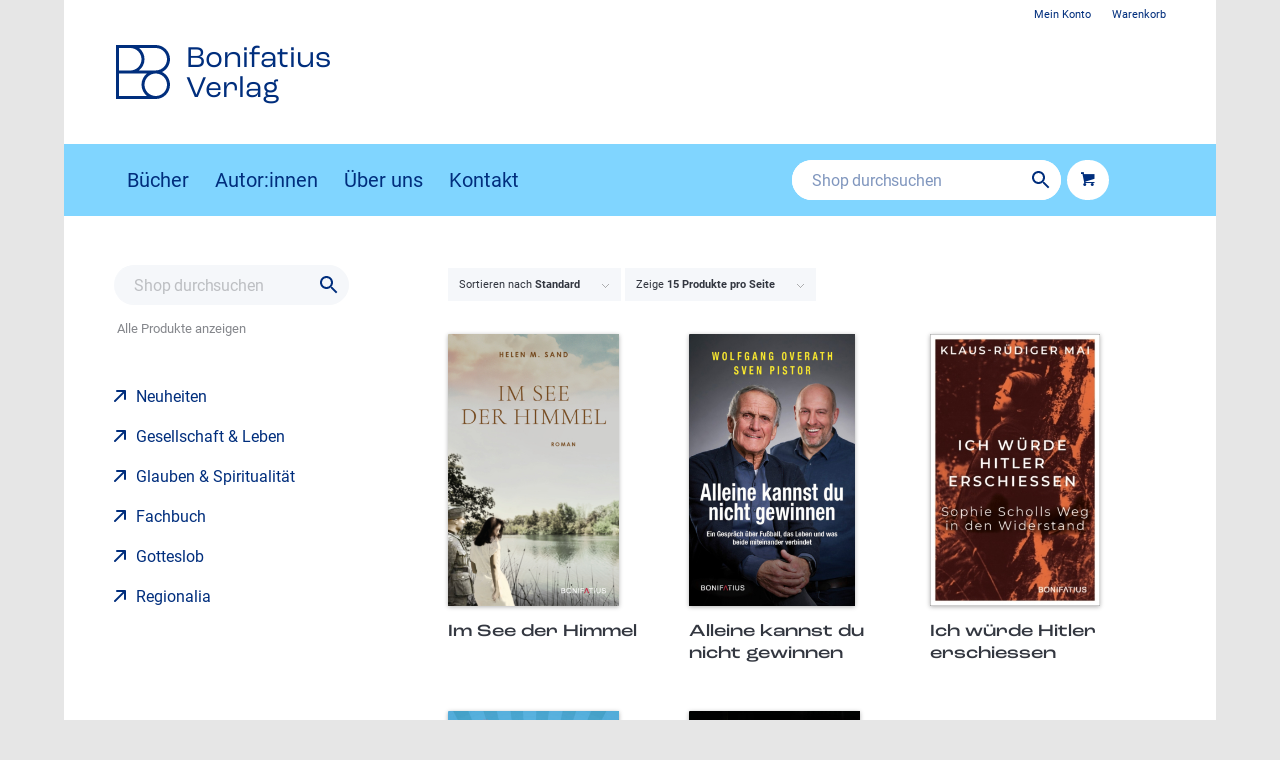

--- FILE ---
content_type: text/html; charset=UTF-8
request_url: https://www.bonifatius-verlag.de/attribut/lebensgeschichte/
body_size: 15884
content:
<!DOCTYPE html>
<html lang="de" itemscope itemtype="https://schema.org/WebSite" class="html_boxed responsive av-preloader-disabled  html_header_top html_logo_left html_main_nav_header html_menu_right html_custom html_header_sticky html_header_shrinking html_header_topbar_active html_mobile_menu_tablet html_header_searchicon html_content_align_center html_header_unstick_top html_header_stretch_disabled html_minimal_header html_av-submenu-hidden html_av-submenu-display-click html_av-overlay-full html_av-submenu-noclone html_entry_id_6475 html_cart_at_menu av-cookies-no-cookie-consent av-no-preview av-default-lightbox html_text_menu_active av-mobile-menu-switch-default">
<head>
<meta charset="UTF-8" />
<meta name="robots" content="noindex, follow" />


<!-- mobile setting -->
<meta name="viewport" content="width=device-width, initial-scale=1">

<!-- Scripts/CSS and wp_head hook -->
<title>Lebensgeschichte &#8211; Bonifatius Verlag</title>
<meta name='robots' content='max-image-preview:large' />
	<style>img:is([sizes="auto" i], [sizes^="auto," i]) { contain-intrinsic-size: 3000px 1500px }</style>
	
		<!-- Meta Tag Manager -->
		<meta name="referrer" content="no-referrer, same-origin" />
		<!-- / Meta Tag Manager -->
<link rel="alternate" type="application/rss+xml" title="Bonifatius Verlag &raquo; Feed" href="https://www.bonifatius-verlag.de/feed/" />
<link rel="alternate" type="application/rss+xml" title="Bonifatius Verlag &raquo; Kommentar-Feed" href="https://www.bonifatius-verlag.de/comments/feed/" />
<link rel="alternate" type="application/rss+xml" title="Bonifatius Verlag &raquo; Lebensgeschichte Schlagwort Feed" href="https://www.bonifatius-verlag.de/attribut/lebensgeschichte/feed/" />
<link rel='stylesheet' id='german-market-blocks-integrations-css' href='https://www.bonifatius-verlag.de/wp-content/plugins/woocommerce-german-market/german-market-blocks/build/integrations.css?ver=3.51.2' type='text/css' media='all' />
<link rel='stylesheet' id='german-market-checkout-block-checkboxes-css' href='https://www.bonifatius-verlag.de/wp-content/plugins/woocommerce-german-market/german-market-blocks/build/blocks/checkout-checkboxes/style-index.css?ver=3.51.2' type='text/css' media='all' />
<link rel='stylesheet' id='german-market-product-charging-device-css' href='https://www.bonifatius-verlag.de/wp-content/plugins/woocommerce-german-market/german-market-blocks/build/blocks/product-charging-device/style-index.css?ver=3.51.2' type='text/css' media='all' />
<link rel='stylesheet' id='wp-block-library-css' href='https://www.bonifatius-verlag.de/wp-includes/css/dist/block-library/style.min.css?ver=6.8.3' type='text/css' media='all' />
<link rel='stylesheet' id='enfold-custom-block-css-css' href='https://www.bonifatius-verlag.de/wp-content/themes/enfold/wp-blocks/src/textblock/style.css?ver=6.0.9' type='text/css' media='all' />
<style id='global-styles-inline-css' type='text/css'>
:root{--wp--preset--aspect-ratio--square: 1;--wp--preset--aspect-ratio--4-3: 4/3;--wp--preset--aspect-ratio--3-4: 3/4;--wp--preset--aspect-ratio--3-2: 3/2;--wp--preset--aspect-ratio--2-3: 2/3;--wp--preset--aspect-ratio--16-9: 16/9;--wp--preset--aspect-ratio--9-16: 9/16;--wp--preset--color--black: #000000;--wp--preset--color--cyan-bluish-gray: #abb8c3;--wp--preset--color--white: #ffffff;--wp--preset--color--pale-pink: #f78da7;--wp--preset--color--vivid-red: #cf2e2e;--wp--preset--color--luminous-vivid-orange: #ff6900;--wp--preset--color--luminous-vivid-amber: #fcb900;--wp--preset--color--light-green-cyan: #7bdcb5;--wp--preset--color--vivid-green-cyan: #00d084;--wp--preset--color--pale-cyan-blue: #8ed1fc;--wp--preset--color--vivid-cyan-blue: #0693e3;--wp--preset--color--vivid-purple: #9b51e0;--wp--preset--color--metallic-red: #b02b2c;--wp--preset--color--maximum-yellow-red: #edae44;--wp--preset--color--yellow-sun: #eeee22;--wp--preset--color--palm-leaf: #83a846;--wp--preset--color--aero: #7bb0e7;--wp--preset--color--old-lavender: #745f7e;--wp--preset--color--steel-teal: #5f8789;--wp--preset--color--raspberry-pink: #d65799;--wp--preset--color--medium-turquoise: #4ecac2;--wp--preset--gradient--vivid-cyan-blue-to-vivid-purple: linear-gradient(135deg,rgba(6,147,227,1) 0%,rgb(155,81,224) 100%);--wp--preset--gradient--light-green-cyan-to-vivid-green-cyan: linear-gradient(135deg,rgb(122,220,180) 0%,rgb(0,208,130) 100%);--wp--preset--gradient--luminous-vivid-amber-to-luminous-vivid-orange: linear-gradient(135deg,rgba(252,185,0,1) 0%,rgba(255,105,0,1) 100%);--wp--preset--gradient--luminous-vivid-orange-to-vivid-red: linear-gradient(135deg,rgba(255,105,0,1) 0%,rgb(207,46,46) 100%);--wp--preset--gradient--very-light-gray-to-cyan-bluish-gray: linear-gradient(135deg,rgb(238,238,238) 0%,rgb(169,184,195) 100%);--wp--preset--gradient--cool-to-warm-spectrum: linear-gradient(135deg,rgb(74,234,220) 0%,rgb(151,120,209) 20%,rgb(207,42,186) 40%,rgb(238,44,130) 60%,rgb(251,105,98) 80%,rgb(254,248,76) 100%);--wp--preset--gradient--blush-light-purple: linear-gradient(135deg,rgb(255,206,236) 0%,rgb(152,150,240) 100%);--wp--preset--gradient--blush-bordeaux: linear-gradient(135deg,rgb(254,205,165) 0%,rgb(254,45,45) 50%,rgb(107,0,62) 100%);--wp--preset--gradient--luminous-dusk: linear-gradient(135deg,rgb(255,203,112) 0%,rgb(199,81,192) 50%,rgb(65,88,208) 100%);--wp--preset--gradient--pale-ocean: linear-gradient(135deg,rgb(255,245,203) 0%,rgb(182,227,212) 50%,rgb(51,167,181) 100%);--wp--preset--gradient--electric-grass: linear-gradient(135deg,rgb(202,248,128) 0%,rgb(113,206,126) 100%);--wp--preset--gradient--midnight: linear-gradient(135deg,rgb(2,3,129) 0%,rgb(40,116,252) 100%);--wp--preset--font-size--small: 1rem;--wp--preset--font-size--medium: 1.125rem;--wp--preset--font-size--large: 1.75rem;--wp--preset--font-size--x-large: clamp(1.75rem, 3vw, 2.25rem);--wp--preset--spacing--20: 0.44rem;--wp--preset--spacing--30: 0.67rem;--wp--preset--spacing--40: 1rem;--wp--preset--spacing--50: 1.5rem;--wp--preset--spacing--60: 2.25rem;--wp--preset--spacing--70: 3.38rem;--wp--preset--spacing--80: 5.06rem;--wp--preset--shadow--natural: 6px 6px 9px rgba(0, 0, 0, 0.2);--wp--preset--shadow--deep: 12px 12px 50px rgba(0, 0, 0, 0.4);--wp--preset--shadow--sharp: 6px 6px 0px rgba(0, 0, 0, 0.2);--wp--preset--shadow--outlined: 6px 6px 0px -3px rgba(255, 255, 255, 1), 6px 6px rgba(0, 0, 0, 1);--wp--preset--shadow--crisp: 6px 6px 0px rgba(0, 0, 0, 1);}:root { --wp--style--global--content-size: 800px;--wp--style--global--wide-size: 1130px; }:where(body) { margin: 0; }.wp-site-blocks > .alignleft { float: left; margin-right: 2em; }.wp-site-blocks > .alignright { float: right; margin-left: 2em; }.wp-site-blocks > .aligncenter { justify-content: center; margin-left: auto; margin-right: auto; }:where(.is-layout-flex){gap: 0.5em;}:where(.is-layout-grid){gap: 0.5em;}.is-layout-flow > .alignleft{float: left;margin-inline-start: 0;margin-inline-end: 2em;}.is-layout-flow > .alignright{float: right;margin-inline-start: 2em;margin-inline-end: 0;}.is-layout-flow > .aligncenter{margin-left: auto !important;margin-right: auto !important;}.is-layout-constrained > .alignleft{float: left;margin-inline-start: 0;margin-inline-end: 2em;}.is-layout-constrained > .alignright{float: right;margin-inline-start: 2em;margin-inline-end: 0;}.is-layout-constrained > .aligncenter{margin-left: auto !important;margin-right: auto !important;}.is-layout-constrained > :where(:not(.alignleft):not(.alignright):not(.alignfull)){max-width: var(--wp--style--global--content-size);margin-left: auto !important;margin-right: auto !important;}.is-layout-constrained > .alignwide{max-width: var(--wp--style--global--wide-size);}body .is-layout-flex{display: flex;}.is-layout-flex{flex-wrap: wrap;align-items: center;}.is-layout-flex > :is(*, div){margin: 0;}body .is-layout-grid{display: grid;}.is-layout-grid > :is(*, div){margin: 0;}body{padding-top: 0px;padding-right: 0px;padding-bottom: 0px;padding-left: 0px;}a:where(:not(.wp-element-button)){text-decoration: underline;}:root :where(.wp-element-button, .wp-block-button__link){background-color: #32373c;border-width: 0;color: #fff;font-family: inherit;font-size: inherit;line-height: inherit;padding: calc(0.667em + 2px) calc(1.333em + 2px);text-decoration: none;}.has-black-color{color: var(--wp--preset--color--black) !important;}.has-cyan-bluish-gray-color{color: var(--wp--preset--color--cyan-bluish-gray) !important;}.has-white-color{color: var(--wp--preset--color--white) !important;}.has-pale-pink-color{color: var(--wp--preset--color--pale-pink) !important;}.has-vivid-red-color{color: var(--wp--preset--color--vivid-red) !important;}.has-luminous-vivid-orange-color{color: var(--wp--preset--color--luminous-vivid-orange) !important;}.has-luminous-vivid-amber-color{color: var(--wp--preset--color--luminous-vivid-amber) !important;}.has-light-green-cyan-color{color: var(--wp--preset--color--light-green-cyan) !important;}.has-vivid-green-cyan-color{color: var(--wp--preset--color--vivid-green-cyan) !important;}.has-pale-cyan-blue-color{color: var(--wp--preset--color--pale-cyan-blue) !important;}.has-vivid-cyan-blue-color{color: var(--wp--preset--color--vivid-cyan-blue) !important;}.has-vivid-purple-color{color: var(--wp--preset--color--vivid-purple) !important;}.has-metallic-red-color{color: var(--wp--preset--color--metallic-red) !important;}.has-maximum-yellow-red-color{color: var(--wp--preset--color--maximum-yellow-red) !important;}.has-yellow-sun-color{color: var(--wp--preset--color--yellow-sun) !important;}.has-palm-leaf-color{color: var(--wp--preset--color--palm-leaf) !important;}.has-aero-color{color: var(--wp--preset--color--aero) !important;}.has-old-lavender-color{color: var(--wp--preset--color--old-lavender) !important;}.has-steel-teal-color{color: var(--wp--preset--color--steel-teal) !important;}.has-raspberry-pink-color{color: var(--wp--preset--color--raspberry-pink) !important;}.has-medium-turquoise-color{color: var(--wp--preset--color--medium-turquoise) !important;}.has-black-background-color{background-color: var(--wp--preset--color--black) !important;}.has-cyan-bluish-gray-background-color{background-color: var(--wp--preset--color--cyan-bluish-gray) !important;}.has-white-background-color{background-color: var(--wp--preset--color--white) !important;}.has-pale-pink-background-color{background-color: var(--wp--preset--color--pale-pink) !important;}.has-vivid-red-background-color{background-color: var(--wp--preset--color--vivid-red) !important;}.has-luminous-vivid-orange-background-color{background-color: var(--wp--preset--color--luminous-vivid-orange) !important;}.has-luminous-vivid-amber-background-color{background-color: var(--wp--preset--color--luminous-vivid-amber) !important;}.has-light-green-cyan-background-color{background-color: var(--wp--preset--color--light-green-cyan) !important;}.has-vivid-green-cyan-background-color{background-color: var(--wp--preset--color--vivid-green-cyan) !important;}.has-pale-cyan-blue-background-color{background-color: var(--wp--preset--color--pale-cyan-blue) !important;}.has-vivid-cyan-blue-background-color{background-color: var(--wp--preset--color--vivid-cyan-blue) !important;}.has-vivid-purple-background-color{background-color: var(--wp--preset--color--vivid-purple) !important;}.has-metallic-red-background-color{background-color: var(--wp--preset--color--metallic-red) !important;}.has-maximum-yellow-red-background-color{background-color: var(--wp--preset--color--maximum-yellow-red) !important;}.has-yellow-sun-background-color{background-color: var(--wp--preset--color--yellow-sun) !important;}.has-palm-leaf-background-color{background-color: var(--wp--preset--color--palm-leaf) !important;}.has-aero-background-color{background-color: var(--wp--preset--color--aero) !important;}.has-old-lavender-background-color{background-color: var(--wp--preset--color--old-lavender) !important;}.has-steel-teal-background-color{background-color: var(--wp--preset--color--steel-teal) !important;}.has-raspberry-pink-background-color{background-color: var(--wp--preset--color--raspberry-pink) !important;}.has-medium-turquoise-background-color{background-color: var(--wp--preset--color--medium-turquoise) !important;}.has-black-border-color{border-color: var(--wp--preset--color--black) !important;}.has-cyan-bluish-gray-border-color{border-color: var(--wp--preset--color--cyan-bluish-gray) !important;}.has-white-border-color{border-color: var(--wp--preset--color--white) !important;}.has-pale-pink-border-color{border-color: var(--wp--preset--color--pale-pink) !important;}.has-vivid-red-border-color{border-color: var(--wp--preset--color--vivid-red) !important;}.has-luminous-vivid-orange-border-color{border-color: var(--wp--preset--color--luminous-vivid-orange) !important;}.has-luminous-vivid-amber-border-color{border-color: var(--wp--preset--color--luminous-vivid-amber) !important;}.has-light-green-cyan-border-color{border-color: var(--wp--preset--color--light-green-cyan) !important;}.has-vivid-green-cyan-border-color{border-color: var(--wp--preset--color--vivid-green-cyan) !important;}.has-pale-cyan-blue-border-color{border-color: var(--wp--preset--color--pale-cyan-blue) !important;}.has-vivid-cyan-blue-border-color{border-color: var(--wp--preset--color--vivid-cyan-blue) !important;}.has-vivid-purple-border-color{border-color: var(--wp--preset--color--vivid-purple) !important;}.has-metallic-red-border-color{border-color: var(--wp--preset--color--metallic-red) !important;}.has-maximum-yellow-red-border-color{border-color: var(--wp--preset--color--maximum-yellow-red) !important;}.has-yellow-sun-border-color{border-color: var(--wp--preset--color--yellow-sun) !important;}.has-palm-leaf-border-color{border-color: var(--wp--preset--color--palm-leaf) !important;}.has-aero-border-color{border-color: var(--wp--preset--color--aero) !important;}.has-old-lavender-border-color{border-color: var(--wp--preset--color--old-lavender) !important;}.has-steel-teal-border-color{border-color: var(--wp--preset--color--steel-teal) !important;}.has-raspberry-pink-border-color{border-color: var(--wp--preset--color--raspberry-pink) !important;}.has-medium-turquoise-border-color{border-color: var(--wp--preset--color--medium-turquoise) !important;}.has-vivid-cyan-blue-to-vivid-purple-gradient-background{background: var(--wp--preset--gradient--vivid-cyan-blue-to-vivid-purple) !important;}.has-light-green-cyan-to-vivid-green-cyan-gradient-background{background: var(--wp--preset--gradient--light-green-cyan-to-vivid-green-cyan) !important;}.has-luminous-vivid-amber-to-luminous-vivid-orange-gradient-background{background: var(--wp--preset--gradient--luminous-vivid-amber-to-luminous-vivid-orange) !important;}.has-luminous-vivid-orange-to-vivid-red-gradient-background{background: var(--wp--preset--gradient--luminous-vivid-orange-to-vivid-red) !important;}.has-very-light-gray-to-cyan-bluish-gray-gradient-background{background: var(--wp--preset--gradient--very-light-gray-to-cyan-bluish-gray) !important;}.has-cool-to-warm-spectrum-gradient-background{background: var(--wp--preset--gradient--cool-to-warm-spectrum) !important;}.has-blush-light-purple-gradient-background{background: var(--wp--preset--gradient--blush-light-purple) !important;}.has-blush-bordeaux-gradient-background{background: var(--wp--preset--gradient--blush-bordeaux) !important;}.has-luminous-dusk-gradient-background{background: var(--wp--preset--gradient--luminous-dusk) !important;}.has-pale-ocean-gradient-background{background: var(--wp--preset--gradient--pale-ocean) !important;}.has-electric-grass-gradient-background{background: var(--wp--preset--gradient--electric-grass) !important;}.has-midnight-gradient-background{background: var(--wp--preset--gradient--midnight) !important;}.has-small-font-size{font-size: var(--wp--preset--font-size--small) !important;}.has-medium-font-size{font-size: var(--wp--preset--font-size--medium) !important;}.has-large-font-size{font-size: var(--wp--preset--font-size--large) !important;}.has-x-large-font-size{font-size: var(--wp--preset--font-size--x-large) !important;}
:where(.wp-block-post-template.is-layout-flex){gap: 1.25em;}:where(.wp-block-post-template.is-layout-grid){gap: 1.25em;}
:where(.wp-block-columns.is-layout-flex){gap: 2em;}:where(.wp-block-columns.is-layout-grid){gap: 2em;}
:root :where(.wp-block-pullquote){font-size: 1.5em;line-height: 1.6;}
</style>
<style id='woocommerce-inline-inline-css' type='text/css'>
.woocommerce form .form-row .required { visibility: visible; }
</style>
<link rel='stylesheet' id='aws-pro-style-css' href='https://www.bonifatius-verlag.de/wp-content/plugins/advanced-woo-search-pro/assets/css/common.min.css?ver=pro3.48' type='text/css' media='all' />
<link rel='stylesheet' id='brands-styles-css' href='https://www.bonifatius-verlag.de/wp-content/plugins/woocommerce/assets/css/brands.css?ver=10.2.3' type='text/css' media='all' />
<link rel='stylesheet' id='german-market-blocks-order-button-position-css' href='https://www.bonifatius-verlag.de/wp-content/plugins/woocommerce-german-market/german-market-blocks/additional-css/order-button-checkout-fields.css?ver=3.51.2' type='text/css' media='all' />
<link rel='stylesheet' id='woocommerce-de_frontend_styles-css' href='https://www.bonifatius-verlag.de/wp-content/plugins/woocommerce-german-market/css/frontend.min.css?ver=3.51.2' type='text/css' media='all' />
<link rel='stylesheet' id='avia-merged-styles-css' href='https://www.bonifatius-verlag.de/wp-content/uploads/dynamic_avia/avia-merged-styles-43d9b12a4131213d63dc3a930921e4f1---69614053dcbbf.css' type='text/css' media='all' />
<script type="text/javascript" src="https://www.bonifatius-verlag.de/wp-includes/js/jquery/jquery.min.js?ver=3.7.1" id="jquery-core-js"></script>
<script type="text/javascript" src="https://www.bonifatius-verlag.de/wp-includes/js/jquery/jquery-migrate.min.js?ver=3.4.1" id="jquery-migrate-js"></script>
<script type="text/javascript" src="https://www.bonifatius-verlag.de/wp-content/plugins/woocommerce/assets/js/js-cookie/js.cookie.min.js?ver=2.1.4-wc.10.2.3" id="js-cookie-js" defer="defer" data-wp-strategy="defer"></script>
<script type="text/javascript" id="wc-cart-fragments-js-extra">
/* <![CDATA[ */
var wc_cart_fragments_params = {"ajax_url":"\/wp-admin\/admin-ajax.php","wc_ajax_url":"\/?wc-ajax=%%endpoint%%","cart_hash_key":"wc_cart_hash_331336962cebc4e16faa38e3bf18ebd4","fragment_name":"wc_fragments_331336962cebc4e16faa38e3bf18ebd4","request_timeout":"5000"};
/* ]]> */
</script>
<script type="text/javascript" src="https://www.bonifatius-verlag.de/wp-content/plugins/woocommerce/assets/js/frontend/cart-fragments.min.js?ver=10.2.3" id="wc-cart-fragments-js" defer="defer" data-wp-strategy="defer"></script>
<script type="text/javascript" src="https://www.bonifatius-verlag.de/wp-content/plugins/woocommerce/assets/js/jquery-blockui/jquery.blockUI.min.js?ver=2.7.0-wc.10.2.3" id="jquery-blockui-js" defer="defer" data-wp-strategy="defer"></script>
<script type="text/javascript" id="wc-add-to-cart-js-extra">
/* <![CDATA[ */
var wc_add_to_cart_params = {"ajax_url":"\/wp-admin\/admin-ajax.php","wc_ajax_url":"\/?wc-ajax=%%endpoint%%","i18n_view_cart":"Warenkorb anzeigen","cart_url":"https:\/\/www.bonifatius-verlag.de\/warenkorb\/","is_cart":"","cart_redirect_after_add":"no"};
/* ]]> */
</script>
<script type="text/javascript" src="https://www.bonifatius-verlag.de/wp-content/plugins/woocommerce/assets/js/frontend/add-to-cart.min.js?ver=10.2.3" id="wc-add-to-cart-js" defer="defer" data-wp-strategy="defer"></script>
<script type="text/javascript" id="woocommerce-js-extra">
/* <![CDATA[ */
var woocommerce_params = {"ajax_url":"\/wp-admin\/admin-ajax.php","wc_ajax_url":"\/?wc-ajax=%%endpoint%%","i18n_password_show":"Passwort anzeigen","i18n_password_hide":"Passwort ausblenden"};
/* ]]> */
</script>
<script type="text/javascript" src="https://www.bonifatius-verlag.de/wp-content/plugins/woocommerce/assets/js/frontend/woocommerce.min.js?ver=10.2.3" id="woocommerce-js" defer="defer" data-wp-strategy="defer"></script>
<script type="text/javascript" id="woocommerce_de_frontend-js-extra">
/* <![CDATA[ */
var sepa_ajax_object = {"ajax_url":"https:\/\/www.bonifatius-verlag.de\/wp-admin\/admin-ajax.php","nonce":"5e900b432d"};
var woocommerce_remove_updated_totals = {"val":"0"};
var woocommerce_payment_update = {"val":"1"};
var german_market_price_variable_products = {"val":"gm_default"};
var german_market_price_variable_theme_extra_element = {"val":"none"};
var german_market_legal_info_product_reviews = {"element":".woocommerce-Reviews .commentlist","activated":"off"};
var ship_different_address = {"message":"<p class=\"woocommerce-notice woocommerce-notice--info woocommerce-info\" id=\"german-market-puchase-on-account-message\">\"Lieferung an eine andere Adresse senden\" ist f\u00fcr die gew\u00e4hlte Zahlungsart \"Kauf auf Rechnung\" nicht verf\u00fcgbar und wurde deaktiviert!<\/p>","before_element":".woocommerce-checkout-payment"};
/* ]]> */
</script>
<script type="text/javascript" src="https://www.bonifatius-verlag.de/wp-content/plugins/woocommerce-german-market/js/WooCommerce-German-Market-Frontend.min.js?ver=3.51.2" id="woocommerce_de_frontend-js"></script>
<script type="text/javascript" src="https://www.bonifatius-verlag.de/wp-content/uploads/dynamic_avia/avia-head-scripts-0dac8b8a2e2dbca312eecf89b7fec87c---696140540beff.js" id="avia-head-scripts-js"></script>

<!-- OG: 3.3.8 -->
<meta property="og:image" content="https://www.bonifatius-verlag.de/wp-content/uploads/2021/06/favicon.png"><meta property="og:type" content="website"><meta property="og:locale" content="de"><meta property="og:site_name" content="Bonifatius Verlag"><meta property="og:url" content="https://www.bonifatius-verlag.de/attribut/lebensgeschichte/"><meta property="og:title" content="Lebensgeschichte &#8211; Bonifatius Verlag">

<meta property="twitter:partner" content="ogwp"><meta property="twitter:title" content="Lebensgeschichte &#8211; Bonifatius Verlag"><meta property="twitter:url" content="https://www.bonifatius-verlag.de/attribut/lebensgeschichte/">
<meta itemprop="image" content="https://www.bonifatius-verlag.de/wp-content/uploads/2021/06/favicon.png"><meta itemprop="name" content="Lebensgeschichte &#8211; Bonifatius Verlag">
<!-- /OG -->

<link rel="https://api.w.org/" href="https://www.bonifatius-verlag.de/wp-json/" /><link rel="alternate" title="JSON" type="application/json" href="https://www.bonifatius-verlag.de/wp-json/wp/v2/product_tag/1200" /><link rel="EditURI" type="application/rsd+xml" title="RSD" href="https://www.bonifatius-verlag.de/xmlrpc.php?rsd" />

<script>var _etrackerOnReady = [];</script><script type="text/javascript" id="_etLoader" charset="UTF-8" data-secure-code="fnxNTm" data-block-cookies="true" src="//code.etracker.com/code/e.js" data-plugin-version="WP:etracker:2.7.6" async></script><script>et_pagename = (function(html){var txt = document.createElement("textarea");txt.innerHTML = html;return txt.value;}('Lebensgeschichte'))</script>
	<link rel="apple-touch-icon" href="/wp-content/uploads/images/appicon.png" type="image/png">
	<link rel="profile" href="https://gmpg.org/xfn/11" />
<link rel="alternate" type="application/rss+xml" title="Bonifatius Verlag RSS2 Feed" href="https://www.bonifatius-verlag.de/feed/" />
<link rel="pingback" href="https://www.bonifatius-verlag.de/xmlrpc.php" />

<style type='text/css' media='screen'>
 #top #header_main > .container, #top #header_main > .container .main_menu  .av-main-nav > li > a, #top #header_main #menu-item-shop .cart_dropdown_link{ height:72px; line-height: 72px; }
 .html_top_nav_header .av-logo-container{ height:72px;  }
 .html_header_top.html_header_sticky #top #wrap_all #main{ padding-top:100px; } 
</style>
<!--[if lt IE 9]><script src="https://www.bonifatius-verlag.de/wp-content/themes/enfold/js/html5shiv.js"></script><![endif]-->
<link rel="icon" href="/wp-content/uploads/images/favicon.png" type="image/png">
	<noscript><style>.woocommerce-product-gallery{ opacity: 1 !important; }</style></noscript>
	
<!-- To speed up the rendering and to display the site as fast as possible to the user we include some styles and scripts for above the fold content inline -->
<script type="text/javascript">'use strict';var avia_is_mobile=!1;if(/Android|webOS|iPhone|iPad|iPod|BlackBerry|IEMobile|Opera Mini/i.test(navigator.userAgent)&&'ontouchstart' in document.documentElement){avia_is_mobile=!0;document.documentElement.className+=' avia_mobile '}
else{document.documentElement.className+=' avia_desktop '};document.documentElement.className+=' js_active ';(function(){var e=['-webkit-','-moz-','-ms-',''],n='',o=!1,a=!1;for(var t in e){if(e[t]+'transform' in document.documentElement.style){o=!0;n=e[t]+'transform'};if(e[t]+'perspective' in document.documentElement.style){a=!0}};if(o){document.documentElement.className+=' avia_transform '};if(a){document.documentElement.className+=' avia_transform3d '};if(typeof document.getElementsByClassName=='function'&&typeof document.documentElement.getBoundingClientRect=='function'&&avia_is_mobile==!1){if(n&&window.innerHeight>0){setTimeout(function(){var e=0,o={},a=0,t=document.getElementsByClassName('av-parallax'),i=window.pageYOffset||document.documentElement.scrollTop;for(e=0;e<t.length;e++){t[e].style.top='0px';o=t[e].getBoundingClientRect();a=Math.ceil((window.innerHeight+i-o.top)*0.3);t[e].style[n]='translate(0px, '+a+'px)';t[e].style.top='auto';t[e].className+=' enabled-parallax '}},50)}}})();</script><link rel="icon" href="https://www.bonifatius-verlag.de/wp-content/uploads/2021/06/favicon-36x36.png" sizes="32x32" />
<link rel="icon" href="https://www.bonifatius-verlag.de/wp-content/uploads/2021/06/favicon.png" sizes="192x192" />
<link rel="apple-touch-icon" href="https://www.bonifatius-verlag.de/wp-content/uploads/2021/06/favicon-180x180.png" />
<meta name="msapplication-TileImage" content="https://www.bonifatius-verlag.de/wp-content/uploads/2021/06/favicon.png" />
<style type="text/css">
		@font-face {font-family: 'entypo-fontello'; font-weight: normal; font-style: normal; font-display: auto;
		src: url('https://www.bonifatius-verlag.de/wp-content/themes/enfold/config-templatebuilder/avia-template-builder/assets/fonts/entypo-fontello.woff2') format('woff2'),
		url('https://www.bonifatius-verlag.de/wp-content/themes/enfold/config-templatebuilder/avia-template-builder/assets/fonts/entypo-fontello.woff') format('woff'),
		url('https://www.bonifatius-verlag.de/wp-content/themes/enfold/config-templatebuilder/avia-template-builder/assets/fonts/entypo-fontello.ttf') format('truetype'),
		url('https://www.bonifatius-verlag.de/wp-content/themes/enfold/config-templatebuilder/avia-template-builder/assets/fonts/entypo-fontello.svg#entypo-fontello') format('svg'),
		url('https://www.bonifatius-verlag.de/wp-content/themes/enfold/config-templatebuilder/avia-template-builder/assets/fonts/entypo-fontello.eot'),
		url('https://www.bonifatius-verlag.de/wp-content/themes/enfold/config-templatebuilder/avia-template-builder/assets/fonts/entypo-fontello.eot?#iefix') format('embedded-opentype');
		} #top .avia-font-entypo-fontello, body .avia-font-entypo-fontello, html body [data-av_iconfont='entypo-fontello']:before{ font-family: 'entypo-fontello'; }
		</style>

<!--
Debugging Info for Theme support: 

Theme: Enfold
Version: 6.0.9
Installed: enfold
AviaFramework Version: 5.6
AviaBuilder Version: 5.3
aviaElementManager Version: 1.0.1
- - - - - - - - - - -
ChildTheme: Bonifatius
ChildTheme Version: 1.0
ChildTheme Installed: enfold

- - - - - - - - - - -
ML:512-PU:40-PLA:39
WP:6.8.3
Compress: CSS:all theme files - JS:all theme files
Updates: enabled - token has changed and not verified
PLAu:37
-->
</head>

<body id="top" class="archive tax-product_tag term-lebensgeschichte term-1200 wp-theme-enfold wp-child-theme-enfold-child boxed no_sidebar_border rtl_columns av-curtain-numeric roc-grotesk-wide-custom roc-grotesk-wide roboto-custom roboto  theme-enfold woocommerce woocommerce-page woocommerce-no-js avia-woocommerce-30" itemscope="itemscope" itemtype="https://schema.org/WebPage" >

	
	<div id='wrap_all'>

	
<header id='header' class='all_colors header_color light_bg_color  av_header_top av_logo_left av_main_nav_header av_menu_right av_custom av_header_sticky av_header_shrinking av_header_stretch_disabled av_mobile_menu_tablet av_header_searchicon av_header_unstick_top av_minimal_header av_bottom_nav_disabled  av_header_border_disabled' aria-label="Header" data-av_shrink_factor='0' role="banner" itemscope="itemscope" itemtype="https://schema.org/WPHeader" >

		<div id='header_meta' class='container_wrap container_wrap_meta  av_secondary_right av_extra_header_active av_phone_active_left av_entry_id_6475'>

			      <div class='container'>
			      <nav class='sub_menu'  role="navigation" itemscope="itemscope" itemtype="https://schema.org/SiteNavigationElement" ><ul role="menu" class="menu" id="avia2-menu"><li role="menuitem" id="menu-item-8667" class="menu-item menu-item-type-post_type menu-item-object-page menu-item-8667"><a href="https://www.bonifatius-verlag.de/mein-konto/">Mein Konto</a></li>
<li role="menuitem" id="menu-item-8668" class="menu-item menu-item-type-post_type menu-item-object-page menu-item-8668"><a href="https://www.bonifatius-verlag.de/warenkorb/">Warenkorb</a></li>
</ul></nav><div class='phone-info with_nav'><div><style data-name="tangible-template-inline-style">a.header-meta{height:132px;display:flex;align-items:center;margin:2px 0 0 2px !important}a.header-meta:hover{color:inherit}.homepage-title{font-family:"roc-grotesk";font-weight:400;font-size:30px;margin:1px 0 0 16px !important}@media only screen and (max-width:989px){#header_meta{display:none}}</style><a href="https://www.bonifatius-verlag.de/" class="header-meta">
  <div>
    <img src="https://www.bonifatius-verlag.de/wp-content/uploads/images/Bonifatius-Signet.svg" height="54" alt="Bonifatius Verlag" title />
  </div>
  <div class="homepage-title">
    Bonifatius <br />Verlag
  </div>
</a></div></div>			      </div>
		</div>

		<div  id='header_main' class='container_wrap container_wrap_logo'>

        <div class='container av-logo-container'><div class='inner-container'><span class='logo avia-img-svg-logo'><a href='https://www.bonifatius-verlag.de/' class='av-contains-svg' aria-label='Bonifatius Verlag' ><img src="/wp-content/uploads/images/Bonifatius-Signet.svg" height="100" width="300" alt='Bonifatius Verlag' title='' /></a></span><nav class='main_menu' data-selectname='Seite auswählen'  role="navigation" itemscope="itemscope" itemtype="https://schema.org/SiteNavigationElement" ><div class="avia-menu av-main-nav-wrap"><ul role="menu" class="menu av-main-nav" id="avia-menu"><li role="menuitem" id="menu-item-8323" class="menu-item menu-item-type-post_type menu-item-object-page menu-item-top-level menu-item-top-level-1"><a href="https://www.bonifatius-verlag.de/shop/" itemprop="url" tabindex="0"><span class="avia-bullet"></span><span class="avia-menu-text">Bücher</span><span class="avia-menu-fx"><span class="avia-arrow-wrap"><span class="avia-arrow"></span></span></span></a></li>
<li role="menuitem" id="menu-item-8324" class="menu-item menu-item-type-post_type menu-item-object-page menu-item-top-level menu-item-top-level-2"><a href="https://www.bonifatius-verlag.de/autoren/" itemprop="url" tabindex="0"><span class="avia-bullet"></span><span class="avia-menu-text">Autor:innen</span><span class="avia-menu-fx"><span class="avia-arrow-wrap"><span class="avia-arrow"></span></span></span></a></li>
<li role="menuitem" id="menu-item-8665" class="menu-item menu-item-type-post_type menu-item-object-page menu-item-top-level menu-item-top-level-3"><a href="https://www.bonifatius-verlag.de/verlag/" itemprop="url" tabindex="0"><span class="avia-bullet"></span><span class="avia-menu-text">Über uns</span><span class="avia-menu-fx"><span class="avia-arrow-wrap"><span class="avia-arrow"></span></span></span></a></li>
<li role="menuitem" id="menu-item-8664" class="menu-item menu-item-type-post_type menu-item-object-page menu-item-top-level menu-item-top-level-4"><a href="https://www.bonifatius-verlag.de/kontakt/" itemprop="url" tabindex="0"><span class="avia-bullet"></span><span class="avia-menu-text">Kontakt</span><span class="avia-menu-fx"><span class="avia-arrow-wrap"><span class="avia-arrow"></span></span></span></a></li>
<li id="menu-item-search" class="av-medium-hide av-small-hide av-mini-hide menu-item menu-item-search-dropdown">&lt;div class=&quot;aws-container&quot; data-id=&quot;1&quot; data-url=&quot;/?wc-ajax=aws_action&quot; data-siteurl=&quot;https://www.bonifatius-verlag.de&quot; data-lang=&quot;&quot; data-show-loader=&quot;true&quot; data-show-more=&quot;true&quot; data-ajax-search=&quot;true&quot; data-show-page=&quot;true&quot; data-show-clear=&quot;true&quot; data-mobile-screen=&quot;false&quot; data-buttons-order=&quot;2&quot; data-target-blank=&quot;false&quot; data-use-analytics=&quot;false&quot; data-min-chars=&quot;2&quot; data-filters=&quot;&quot; data-init-filter=&quot;1&quot; data-timeout=&quot;300&quot; data-notfound=&quot;Nichts gefunden&quot; data-more=&quot;Alle Ergebnisse anzeigen&quot; data-is-mobile=&quot;false&quot; data-page-id=&quot;1200&quot; data-tax=&quot;product_tag&quot; data-sku=&quot;SKU: &quot; data-item-added=&quot;Item added&quot; data-sale-badge=&quot;Abverkauf!&quot; &gt;&lt;form role=&quot;search&quot; class=&quot;aws-search-form&quot; action=&quot;https://www.bonifatius-verlag.de/&quot; method=&quot;get&quot; role=&quot;search&quot; &gt;&lt;div class=&quot;aws-wrapper&quot;&gt;&lt;label class=&quot;aws-search-label&quot; for=&quot;696c4975761e2&quot;&gt;Shop durchsuchen&lt;/label&gt;&lt;input  type=&quot;search&quot; name=&quot;s&quot; id=&quot;696c4975761e2&quot; value=&quot;&quot; class=&quot;aws-search-field&quot; placeholder=&quot;Shop durchsuchen&quot; autocomplete=&quot;off&quot; /&gt;&lt;input type=&quot;hidden&quot; name=&quot;post_type&quot; value=&quot;product&quot;&gt;&lt;input type=&quot;hidden&quot; name=&quot;type_aws&quot; value=&quot;true&quot;&gt;&lt;input type=&quot;hidden&quot; name=&quot;aws_id&quot; value=&quot;1&quot;&gt;&lt;input type=&quot;hidden&quot; name=&quot;aws_filter&quot; class=&quot;awsFilterHidden&quot; value=&quot;1&quot;&gt;&lt;div class=&quot;aws-search-clear&quot;&gt;&lt;span&gt;×&lt;/span&gt;&lt;/div&gt;&lt;div class=&quot;aws-loader&quot;&gt;&lt;/div&gt;&lt;/div&gt;&lt;div class=&quot;aws-search-btn aws-form-btn&quot;&gt;&lt;span class=&quot;aws-search-btn_icon&quot;&gt;&lt;svg focusable=&quot;false&quot; xmlns=&quot;http://www.w3.org/2000/svg&quot; viewBox=&quot;0 0 24 24&quot; width=&quot;24px&quot;&gt;&lt;path d=&quot;M15.5 14h-.79l-.28-.27C15.41 12.59 16 11.11 16 9.5 16 5.91 13.09 3 9.5 3S3 5.91 3 9.5 5.91 16 9.5 16c1.61 0 3.09-.59 4.23-1.57l.27.28v.79l5 4.99L20.49 19l-4.99-5zm-6 0C7.01 14 5 11.99 5 9.5S7.01 5 9.5 5 14 7.01 14 9.5 11.99 14 9.5 14z&quot;&gt;&lt;/path&gt;&lt;/svg&gt;&lt;/span&gt;&lt;/div&gt;&lt;/form&gt;&lt;/div&gt;</li><li id="menu-item-search" class="noMobile menu-item menu-item-search-dropdown menu-item-avia-special av-desktop-hide" role="menuitem"><a aria-label="" href="?s="  data-avia-search-tooltip="&lt;div class=&quot;aws-container&quot; data-id=&quot;1&quot; data-url=&quot;/?wc-ajax=aws_action&quot; data-siteurl=&quot;https://www.bonifatius-verlag.de&quot; data-lang=&quot;&quot; data-show-loader=&quot;true&quot; data-show-more=&quot;true&quot; data-ajax-search=&quot;true&quot; data-show-page=&quot;true&quot; data-show-clear=&quot;true&quot; data-mobile-screen=&quot;false&quot; data-buttons-order=&quot;2&quot; data-target-blank=&quot;false&quot; data-use-analytics=&quot;false&quot; data-min-chars=&quot;2&quot; data-filters=&quot;&quot; data-init-filter=&quot;1&quot; data-timeout=&quot;300&quot; data-notfound=&quot;Nichts gefunden&quot; data-more=&quot;Alle Ergebnisse anzeigen&quot; data-is-mobile=&quot;false&quot; data-page-id=&quot;1200&quot; data-tax=&quot;product_tag&quot; data-sku=&quot;SKU: &quot; data-item-added=&quot;Item added&quot; data-sale-badge=&quot;Abverkauf!&quot; &gt;&lt;form role=&quot;search&quot; class=&quot;aws-search-form&quot; action=&quot;https://www.bonifatius-verlag.de/&quot; method=&quot;get&quot; role=&quot;search&quot; &gt;&lt;div class=&quot;aws-wrapper&quot;&gt;&lt;label class=&quot;aws-search-label&quot; for=&quot;696c4975761e2&quot;&gt;Shop durchsuchen&lt;/label&gt;&lt;input  type=&quot;search&quot; name=&quot;s&quot; id=&quot;696c4975761e2&quot; value=&quot;&quot; class=&quot;aws-search-field&quot; placeholder=&quot;Shop durchsuchen&quot; autocomplete=&quot;off&quot; /&gt;&lt;input type=&quot;hidden&quot; name=&quot;post_type&quot; value=&quot;product&quot;&gt;&lt;input type=&quot;hidden&quot; name=&quot;type_aws&quot; value=&quot;true&quot;&gt;&lt;input type=&quot;hidden&quot; name=&quot;aws_id&quot; value=&quot;1&quot;&gt;&lt;input type=&quot;hidden&quot; name=&quot;aws_filter&quot; class=&quot;awsFilterHidden&quot; value=&quot;1&quot;&gt;&lt;div class=&quot;aws-search-clear&quot;&gt;&lt;span&gt;×&lt;/span&gt;&lt;/div&gt;&lt;div class=&quot;aws-loader&quot;&gt;&lt;/div&gt;&lt;/div&gt;&lt;div class=&quot;aws-search-btn aws-form-btn&quot;&gt;&lt;span class=&quot;aws-search-btn_icon&quot;&gt;&lt;svg focusable=&quot;false&quot; xmlns=&quot;http://www.w3.org/2000/svg&quot; viewBox=&quot;0 0 24 24&quot; width=&quot;24px&quot;&gt;&lt;path d=&quot;M15.5 14h-.79l-.28-.27C15.41 12.59 16 11.11 16 9.5 16 5.91 13.09 3 9.5 3S3 5.91 3 9.5 5.91 16 9.5 16c1.61 0 3.09-.59 4.23-1.57l.27.28v.79l5 4.99L20.49 19l-4.99-5zm-6 0C7.01 14 5 11.99 5 9.5S7.01 5 9.5 5 14 7.01 14 9.5 11.99 14 9.5 14z&quot;&gt;&lt;/path&gt;&lt;/svg&gt;&lt;/span&gt;&lt;/div&gt;&lt;/form&gt;&lt;/div&gt;" aria-hidden='false' data-av_icon='' data-av_iconfont='entypo-fontello'><span class="avia_hidden_link_text">Suche</span></a></li><li id="menu-item-search-desktop" class="menu-item av-medium-hide av-small-hide av-mini-hide" role="menuitem"><div class="aws-container" data-id="1" data-url="/?wc-ajax=aws_action" data-siteurl="https://www.bonifatius-verlag.de" data-lang="" data-show-loader="true" data-show-more="true" data-ajax-search="true" data-show-page="true" data-show-clear="true" data-mobile-screen="false" data-buttons-order="2" data-target-blank="false" data-use-analytics="false" data-min-chars="2" data-filters="" data-init-filter="1" data-timeout="300" data-notfound="Nichts gefunden" data-more="Alle Ergebnisse anzeigen" data-is-mobile="false" data-page-id="1200" data-tax="product_tag" data-sku="SKU: " data-item-added="Item added" data-sale-badge="Abverkauf!" ><form class="aws-search-form" action="https://www.bonifatius-verlag.de/" method="get" role="search" ><div class="aws-wrapper"><label class="aws-search-label" for="696c497576408">Shop durchsuchen</label><input  type="search" name="s" id="696c497576408" value="" class="aws-search-field" placeholder="Shop durchsuchen" autocomplete="off" /><input type="hidden" name="post_type" value="product"><input type="hidden" name="type_aws" value="true"><input type="hidden" name="aws_id" value="1"><input type="hidden" name="aws_filter" class="awsFilterHidden" value="1"><div class="aws-search-clear"><span>×</span></div><div class="aws-loader"></div></div><div class="aws-search-btn aws-form-btn"><span class="aws-search-btn_icon"><svg focusable="false" xmlns="http://www.w3.org/2000/svg" viewBox="0 0 24 24" width="24px"><path d="M15.5 14h-.79l-.28-.27C15.41 12.59 16 11.11 16 9.5 16 5.91 13.09 3 9.5 3S3 5.91 3 9.5 5.91 16 9.5 16c1.61 0 3.09-.59 4.23-1.57l.27.28v.79l5 4.99L20.49 19l-4.99-5zm-6 0C7.01 14 5 11.99 5 9.5S7.01 5 9.5 5 14 7.01 14 9.5 11.99 14 9.5 14z"></path></svg></span></div></form></div></li><li class="av-burger-menu-main menu-item-avia-special av-small-burger-icon" role="menuitem">
	        			<a href="#" aria-label="Menü" aria-hidden="false">
							<span class="av-hamburger av-hamburger--spin av-js-hamburger">
								<span class="av-hamburger-box">
						          <span class="av-hamburger-inner"></span>
						          <strong>Menü</strong>
								</span>
							</span>
							<span class="avia_hidden_link_text">Menü</span>
						</a>
	        		   </li></ul></div><ul id="menu-item-shop" class = 'menu-item cart_dropdown ' data-success='wurde zum Warenkorb hinzugefügt'><li class="cart_dropdown_first"><a class='cart_dropdown_link' href='https://www.bonifatius-verlag.de/warenkorb/'><span aria-hidden='true' data-av_icon='' data-av_iconfont='entypo-fontello'></span><span class='av-cart-counter '>0</span><span class="avia_hidden_link_text">Einkaufswagen</span></a><!--<span class='cart_subtotal'><span class="woocommerce-Price-amount amount"><bdi>0&nbsp;<span class="woocommerce-Price-currencySymbol">&euro;</span></bdi></span></span>--><div class="dropdown_widget dropdown_widget_cart"><div class="avia-arrow"></div><div class="widget_shopping_cart_content"></div></div></li></ul></nav></div> </div> 
		<!-- end container_wrap-->
		</div>
<div class="header_bg"></div>
<!-- end header -->
</header>

	<div id='main' class='all_colors' data-scroll-offset='70'>

	<div class='container_wrap container_wrap_first main_color sidebar_left template-shop shop_columns_3'><div class="container"><header class="woocommerce-products-header">
			<h1 class="woocommerce-products-header__title page-title">Lebensgeschichte</h1>
	
	</header>
<main class='template-shop content av-content-small units'  role="main" itemprop="mainContentOfPage" itemscope="itemscope" itemtype="https://schema.org/SomeProducts" ><div class='entry-content-wrapper'><div class="woocommerce-notices-wrapper"></div><div class="product-sorting avia-product-sorting"><ul class="sort-param sort-param-order"><li><span class='currently-selected'>Sortieren nach <strong>Standard</strong></span><ul><li class="current-param"><a class='avia-product-sorting-link' data-href='?avia_extended_shop_select=yes&product_order=default' rel="nofollow"><span class='avia-bullet'></span>Standard</a></li><li><a class='avia-product-sorting-link' data-href='?product_sort=desc&avia_extended_shop_select=yes&product_order=title' rel="nofollow"><span class='avia-bullet'></span>Name</a></li><li><a class='avia-product-sorting-link' data-href='?product_sort=desc&avia_extended_shop_select=yes&product_order=price' rel="nofollow"><span class='avia-bullet'></span>Preis</a></li><li><a class='avia-product-sorting-link' data-href='?product_sort=desc&avia_extended_shop_select=yes&product_order=date' rel="nofollow"><span class='avia-bullet'></span>Datum</a></li></ul></li></ul><ul class='sort-param sort-param-count'><li><span class='currently-selected'>Zeige <strong>15 Produkte pro Seite </strong></span><ul><li class="current-param"><a class='avia-product-sorting-link' data-href='?paged=1&avia_extended_shop_select=yes&product_order=default&product_count=15' rel="nofollow">		<span class='avia-bullet'></span>15 Produkte pro Seite</a></li><li><a class='avia-product-sorting-link' data-href='?paged=1&avia_extended_shop_select=yes&product_order=default&product_count=30' rel="nofollow">	<span class='avia-bullet'></span>30 Produkte pro Seite</a></li><li><a class='avia-product-sorting-link' data-href='?paged=1&avia_extended_shop_select=yes&product_order=default&product_count=45' rel="nofollow">	<span class='avia-bullet'></span>45 Produkte pro Seite</a></li></ul></li></ul></div><ul class="products columns-3">
<li class="product type-product post-6475 status-publish first instock product_cat-buecher product_cat-erzaehlung product_tag-abschluss product_tag-belletristik product_tag-besatzung product_tag-beziehung product_tag-briefe product_tag-deutsche-literatur product_tag-drama product_tag-drittes-reich product_tag-eintauchen product_tag-entspannen product_tag-erinnerungen product_tag-erinnerungsstuecke product_tag-erlebnisse product_tag-erste-liebe product_tag-evangelisch product_tag-familie product_tag-glaube product_tag-grosse-liebe product_tag-hardcover product_tag-historische-liebesromane product_tag-ii-weltkrieg product_tag-jugend product_tag-katholisch product_tag-krieg product_tag-kriegsfront product_tag-kriegszeit product_tag-lebensgeschichte product_tag-liebe product_tag-liebesgeschichte product_tag-militaer product_tag-partnerschaft product_tag-rueckblick product_tag-schatzkiste product_tag-schicksal product_tag-schicksalsschlag product_tag-see product_tag-softcover-belletristik-gegenwartsliteratur-ab-1945 product_tag-soldat product_tag-tagebuch product_tag-trauma product_tag-vergangenheit product_tag-verliebt product_tag-versoehnung product_tag-zweiter-weltkrieg has-post-thumbnail taxable shipping-taxable purchasable product-type-simple">
	<div class='inner_product main_color wrapped_style noLightbox  av-product-class-no_button'><a href="https://www.bonifatius-verlag.de/shop/im-see-der-himmel/" class="woocommerce-LoopProduct-link woocommerce-loop-product__link"><div class="thumbnail_container"><img loading="lazy" width="300" height="478" src="https://www.bonifatius-verlag.de/wp-content/uploads/import/9783987900358-300x478.jpeg" class="wp-image-6476 avia-img-lazy-loading-6476 attachment-woocommerce_thumbnail size-woocommerce_thumbnail wp-post-image" alt="" decoding="async" /><span class="cart-loading"></span></div><div class='inner_product_header'><div class='avia-arrow'></div><div class='inner_product_header_table'><div class='inner_product_header_cell'><h2 class="woocommerce-loop-product__title">Im See der Himmel</h2></a><p class="price"><span class="woocommerce-Price-amount amount"><bdi>18&nbsp;<span class="woocommerce-Price-currencySymbol">&euro;</span></bdi></span></p>
		<div class="wgm-info woocommerce-de_price_taxrate ">Enthält 7% MwSt.</div>
		<div class="wgm-info woocommerce_de_versandkosten">zzgl. <a class="versandkosten" href="https://www.bonifatius-verlag.de/bestellvorgang/" target="_blank">Versand</a></div></div></div></div></a></div></li>
<li class="product type-product post-5733 status-publish instock product_cat-buecher product_cat-gesellschaft-leben product_tag-1-fc-koeln product_tag-80-geburtstag product_tag-autobiographien product_tag-biografien-sport product_tag-entdecken product_tag-erinnerungen product_tag-familie product_tag-familienmensch product_tag-fc-koeln product_tag-freunde product_tag-freundschaft product_tag-fussball product_tag-fussball-spielen product_tag-fussball-spieler product_tag-fussball-weltmeister product_tag-fussballer product_tag-fussballverein product_tag-geburtstag product_tag-gesellschaft product_tag-gespraech product_tag-gespraechsband product_tag-hardcover product_tag-jens-pistor product_tag-kinder product_tag-lebensgeschichte product_tag-overath product_tag-rueckblick product_tag-softcover-sachbuecher-politik product_tag-sozialwissenschaften product_tag-soziologie product_tag-spielmacher product_tag-weltmeister product_tag-weltmeisterschaft product_tag-weltmeisterschaft-1974 product_tag-werte product_tag-wirtschaft-biographien product_tag-wolfgang-overath product_tag-zurueck-schauen has-post-thumbnail taxable shipping-taxable purchasable product-type-simple">
	<div class='inner_product main_color wrapped_style noLightbox  av-product-class-no_button'><a href="https://www.bonifatius-verlag.de/shop/alleine-kannst-du-nicht-gewinnen/" class="woocommerce-LoopProduct-link woocommerce-loop-product__link"><div class="thumbnail_container"><img loading="lazy" width="300" height="491" src="https://www.bonifatius-verlag.de/wp-content/uploads/2023/04/9783987900297-300x491.jpg" class="wp-image-5817 avia-img-lazy-loading-5817 attachment-woocommerce_thumbnail size-woocommerce_thumbnail wp-post-image" alt="" decoding="async" /><span class="cart-loading"></span></div><div class='inner_product_header'><div class='avia-arrow'></div><div class='inner_product_header_table'><div class='inner_product_header_cell'><h2 class="woocommerce-loop-product__title">Alleine kannst du nicht gewinnen</h2></a><p class="price"><span class="woocommerce-Price-amount amount"><bdi>20&nbsp;<span class="woocommerce-Price-currencySymbol">&euro;</span></bdi></span></p>
		<div class="wgm-info woocommerce-de_price_taxrate ">Enthält 7% MwSt.</div>
		<div class="wgm-info woocommerce_de_versandkosten">zzgl. <a class="versandkosten" href="https://www.bonifatius-verlag.de/bestellvorgang/" target="_blank">Versand</a></div></div></div></div></a></div></li>
<li class="product type-product post-5155 status-publish last instock product_cat-buecher product_cat-gesellschaft-leben product_tag-aufrichtigkeit product_tag-aufstand product_tag-auseinandersetzen product_tag-autobiographien product_tag-biografie product_tag-biografien-historisch product_tag-buecher-verbrennung product_tag-die-weisse-rose product_tag-diktatur product_tag-drittes-reich product_tag-entdecken product_tag-freiheit product_tag-geschichte product_tag-geschwister-scholl product_tag-gestapo product_tag-goebbels product_tag-hans-scholl product_tag-hardcover product_tag-helden product_tag-historisch product_tag-hitler product_tag-hitler-diktatur product_tag-holocaust product_tag-juden-verfolgung product_tag-lebensgeschichte product_tag-militaerisch product_tag-muenchen product_tag-nationalsozialismus product_tag-ns-regime product_tag-ns-zeit product_tag-persoenlichkeit product_tag-politisch product_tag-softcover-sachbuecher-geschichte-biographien product_tag-sophie-scholl product_tag-starke-frauen product_tag-tapferkeit product_tag-vorbild product_tag-weisse-rose product_tag-widerstand product_tag-widerstandsbewegung product_tag-zivilcourage has-post-thumbnail taxable shipping-taxable purchasable product-type-simple">
	<div class='inner_product main_color wrapped_style noLightbox  av-product-class-no_button'><a href="https://www.bonifatius-verlag.de/shop/ich-wuerde-hitler-erschiessen/" class="woocommerce-LoopProduct-link woocommerce-loop-product__link"><div class="thumbnail_container"><img loading="lazy" width="300" height="480" src="https://www.bonifatius-verlag.de/wp-content/uploads/import/9783987900006-300x480.jpeg" class="wp-image-5156 avia-img-lazy-loading-5156 attachment-woocommerce_thumbnail size-woocommerce_thumbnail wp-post-image" alt="" decoding="async" /><span class="cart-loading"></span></div><div class='inner_product_header'><div class='avia-arrow'></div><div class='inner_product_header_table'><div class='inner_product_header_cell'><h2 class="woocommerce-loop-product__title">Ich würde Hitler erschiessen</h2></a><p class="price"><span class="woocommerce-Price-amount amount"><bdi>18&nbsp;<span class="woocommerce-Price-currencySymbol">&euro;</span></bdi></span></p>
		<div class="wgm-info woocommerce-de_price_taxrate ">Enthält 7% MwSt.</div>
		<div class="wgm-info woocommerce_de_versandkosten">zzgl. <a class="versandkosten" href="https://www.bonifatius-verlag.de/bestellvorgang/" target="_blank">Versand</a></div></div></div></div></a></div></li>
<li class="product type-product post-2901 status-publish first instock product_cat-buecher product_cat-gesellschaft-leben product_cat-glaube-im-alltag product_cat-glauben-spiritualitaet product_cat-biografie product_cat-lebenshilfe product_tag-allgemein product_tag-autobiographien product_tag-berichte-erinnerungen product_tag-biografien-und-sachliteratur product_tag-biografien-allgemein product_tag-buehnenprogramm product_tag-buett product_tag-depression product_tag-entdecken product_tag-gesellschaft product_tag-hardcover product_tag-hausmann product_tag-hoffnung product_tag-juergen-hausmann product_tag-kabarett product_tag-kabarettist product_tag-karneval product_tag-lebensgeschichte product_tag-lebenshilfe product_tag-lebensweg product_tag-memoiren product_tag-orientieren product_tag-persoenlichkeitsentwicklung-und-praktische-tipps product_tag-promi-biografie product_tag-promi-depression product_tag-softcover-sachbuecher-politik product_tag-tatsachenberichte product_tag-wirtschaft-biographien has-post-thumbnail taxable shipping-taxable purchasable product-type-simple">
	<div class='inner_product main_color wrapped_style noLightbox  av-product-class-no_button'><a href="https://www.bonifatius-verlag.de/shop/gelacht-und-geweint/" class="woocommerce-LoopProduct-link woocommerce-loop-product__link"><div class="thumbnail_container"><img width="300" height="478" src="https://www.bonifatius-verlag.de/wp-content/uploads/import/9783897109100-300x478.jpeg" class="wp-image-2902 avia-img-lazy-loading-2902 attachment-woocommerce_thumbnail size-woocommerce_thumbnail wp-post-image" alt="" decoding="async" loading="lazy" /><span class="cart-loading"></span></div><div class='inner_product_header'><div class='avia-arrow'></div><div class='inner_product_header_table'><div class='inner_product_header_cell'><h2 class="woocommerce-loop-product__title">Gelacht und geweint</h2></a><p class="price"><span class="woocommerce-Price-amount amount"><bdi>20&nbsp;<span class="woocommerce-Price-currencySymbol">&euro;</span></bdi></span></p>
		<div class="wgm-info woocommerce-de_price_taxrate ">Enthält 7% MwSt.</div>
		<div class="wgm-info woocommerce_de_versandkosten">zzgl. <a class="versandkosten" href="https://www.bonifatius-verlag.de/bestellvorgang/" target="_blank">Versand</a></div></div></div></div></a></div></li>
<li class="product type-product post-1025 status-publish outofstock product_cat-buecher product_cat-gesellschaft-leben product_cat-biografie product_tag-allgemein product_tag-ard product_tag-auseinandersetzen product_tag-autobiografie product_tag-berichte-erinnerungen product_tag-beruehmte-christen product_tag-biografie product_tag-biografien-von-stars product_tag-biografien-allgemein product_tag-biografien-kunst-und-unterhaltung product_tag-biografien-religion-und-spirituelles product_tag-biographie product_tag-biographien product_tag-blond product_tag-blonder-moderator product_tag-blondilaeum product_tag-buch-lebensgeschichte product_tag-buecher-biografien product_tag-buecher-von-deutschen-promis product_tag-buecher-von-promis product_tag-cantz product_tag-cantz-guido product_tag-christentum product_tag-christlicher-glaube product_tag-comedian-deutschland product_tag-comedy-show product_tag-comedy-tournee product_tag-deal-or-no-deal-guido-cantz product_tag-deal-or-no-deal-moderator product_tag-deutsche-comedians product_tag-deutsche-comedy-kuenstler product_tag-deutsche-kabarettisten product_tag-deutsche-kabarettisten-und-comedians product_tag-deutsche-komiker product_tag-deutsche-komiker-und-kabarettisten product_tag-deutsche-promis product_tag-deutscher-entertainer product_tag-deutscher-fernsehmoderator product_tag-deutscher-komiker product_tag-deutscher-moderator product_tag-deutscher-promi product_tag-deutscher-showmaster product_tag-deutscher-tv-entertainer product_tag-deutscher-tv-moderator product_tag-entdecken product_tag-entertainer product_tag-erfahrungen-mit-gott product_tag-erinnerungen product_tag-frank-elstner product_tag-gaudimax product_tag-gedanken product_tag-gelebte-spiritualitaet-im-alltag product_tag-gesellschaft product_tag-gesellschaft-und-kultur product_tag-glaube-und-leben product_tag-glauben product_tag-glauben-leben product_tag-gott product_tag-gott-gibt-kraft product_tag-gott-gibt-kraft-zum-durchhalten product_tag-gott-glaube product_tag-gotteserfahrung product_tag-guido-cantz product_tag-guido-cantz-karneval product_tag-guido-cantz-verstehen-sie-spass product_tag-hardcover product_tag-hilfe-in-lebenskrisen product_tag-humor product_tag-humorvolle-buecher product_tag-im-glauben-leben product_tag-kabarett product_tag-kabarettist product_tag-komiker-deutschland product_tag-krisen-ueberwinden product_tag-kuenstler product_tag-kuenstler-biografie product_tag-kuenstlerbiografie product_tag-kuenstlerbiografien product_tag-kuenstlerbiographie product_tag-kurt-felix product_tag-lebenserfahrung product_tag-lebensgeschichte product_tag-lebensgeschichten product_tag-lebenskrise-bewaeltigen product_tag-lebenskrise-meistern product_tag-lebenskrise-ueberwinden product_tag-lebensweisheit product_tag-legendaere-showmaster product_tag-lockvogel product_tag-lustige-buecher product_tag-meine-lebensgeschichte product_tag-memoiren product_tag-moderator product_tag-moderator-ard product_tag-moderator-deal-or-no-deal product_tag-moderator-deutschland product_tag-moderator-guido product_tag-moderator-im-deutschen-fernsehen product_tag-moderator-verstehen-sie-spass product_tag-moderator-von-verstehen-sie-spass product_tag-persoenliche-entwicklung product_tag-persoenliche-religioese-zeugnisse product_tag-persoenlichkeitsentwicklung product_tag-promi product_tag-promi-biografien product_tag-promi-buecher product_tag-promibiografie product_tag-prominente-christen product_tag-prominente-personen product_tag-redner-koelner-karneval product_tag-religion-im-alltag product_tag-showmaster product_tag-sinnkrise-ueberwinden product_tag-softcover-sachbuecher-politik product_tag-sozialwissenschaften product_tag-soziologie product_tag-spass product_tag-spiritualitaet product_tag-spiritualitaet-im-alltag product_tag-spiritualitaet-leben product_tag-spirituell-leben product_tag-spirituelles-leben product_tag-star-privat product_tag-thomas-gottschalk product_tag-tv-promi product_tag-unterhaltsames-buch product_tag-unterhaltung product_tag-verstehen-sie-spass product_tag-verstehen-sie-spass-guido-cantz product_tag-verstehen-sie-spass-moderator product_tag-wendepunkte-im-leben product_tag-wirtschaft-gesellschaft product_tag-witzige-buecher has-post-thumbnail taxable shipping-taxable purchasable product-type-simple">
	<div class='inner_product main_color wrapped_style noLightbox  av-product-class-no_button'><a href="https://www.bonifatius-verlag.de/shop/bauchgefuehl-und-gottvertrauen/" class="woocommerce-LoopProduct-link woocommerce-loop-product__link"><div class="thumbnail_container"><img width="300" height="478" src="https://www.bonifatius-verlag.de/wp-content/uploads/import/9783897108868-300x478.jpeg" class="wp-image-1026 avia-img-lazy-loading-1026 attachment-woocommerce_thumbnail size-woocommerce_thumbnail wp-post-image" alt="" decoding="async" loading="lazy" /><span class="cart-loading"></span></div><div class='inner_product_header'><div class='avia-arrow'></div><div class='inner_product_header_table'><div class='inner_product_header_cell'><h2 class="woocommerce-loop-product__title">Bauchgefühl und Gottvertrauen</h2></a><p class="price"><span class="woocommerce-Price-amount amount"><bdi>22&nbsp;<span class="woocommerce-Price-currencySymbol">&euro;</span></bdi></span></p>
		<div class="wgm-info woocommerce-de_price_taxrate ">Enthält 7% MwSt.</div>
		<div class="wgm-info woocommerce_de_versandkosten">zzgl. <a class="versandkosten" href="https://www.bonifatius-verlag.de/bestellvorgang/" target="_blank">Versand</a></div></div></div></div></a></div></li>
</ul>
</div></main><aside class='sidebar sidebar_left sidebar_align_left smartphones_sidebar_active alpha units' aria-label="Sidebar"  role="complementary" itemscope="itemscope" itemtype="https://schema.org/WPSideBar" ><div class="inner_sidebar extralight-border"><section id="aws_widget-2" class="widget clearfix widget_aws_widget"><div class="aws-container" data-id="1" data-url="/?wc-ajax=aws_action" data-siteurl="https://www.bonifatius-verlag.de" data-lang="" data-show-loader="true" data-show-more="true" data-ajax-search="true" data-show-page="true" data-show-clear="true" data-mobile-screen="false" data-buttons-order="2" data-target-blank="false" data-use-analytics="false" data-min-chars="2" data-filters="" data-init-filter="1" data-timeout="300" data-notfound="Nichts gefunden" data-more="Alle Ergebnisse anzeigen" data-is-mobile="false" data-page-id="1200" data-tax="product_tag" data-sku="SKU: " data-item-added="Item added" data-sale-badge="Abverkauf!" ><form class="aws-search-form" action="https://www.bonifatius-verlag.de/" method="get" role="search" ><div class="aws-wrapper"><label class="aws-search-label" for="696c49757fb03">Shop durchsuchen</label><input  type="search" name="s" id="696c49757fb03" value="" class="aws-search-field" placeholder="Shop durchsuchen" autocomplete="off" /><input type="hidden" name="post_type" value="product"><input type="hidden" name="type_aws" value="true"><input type="hidden" name="aws_id" value="1"><input type="hidden" name="aws_filter" class="awsFilterHidden" value="1"><div class="aws-search-clear"><span>×</span></div><div class="aws-loader"></div></div><div class="aws-search-btn aws-form-btn"><span class="aws-search-btn_icon"><svg focusable="false" xmlns="http://www.w3.org/2000/svg" viewBox="0 0 24 24" width="24px"><path d="M15.5 14h-.79l-.28-.27C15.41 12.59 16 11.11 16 9.5 16 5.91 13.09 3 9.5 3S3 5.91 3 9.5 5.91 16 9.5 16c1.61 0 3.09-.59 4.23-1.57l.27.28v.79l5 4.99L20.49 19l-4.99-5zm-6 0C7.01 14 5 11.99 5 9.5S7.01 5 9.5 5 14 7.01 14 9.5 11.99 14 9.5 14z"></path></svg></span></div></form></div><span class="seperator extralight-border"></span></section><section id="text-4" class="widget clearfix widget_text">			<div class="textwidget"><p><a href="/shop">Alle Produkte anzeigen</a></p>
</div>
		<span class="seperator extralight-border"></span></section><section id="woocommerce_product_categories-2" class="widget clearfix woocommerce widget_product_categories"><ul class="product-categories"><li class="cat-item cat-item-42"><a href="https://www.bonifatius-verlag.de/kategorie/buecher/">Bücher</a></li>
<li class="cat-item cat-item-238 cat-parent"><a href="https://www.bonifatius-verlag.de/kategorie/neuheit/">Neuheiten</a></li>
<li class="cat-item cat-item-239 cat-parent"><a href="https://www.bonifatius-verlag.de/kategorie/gesellschaft-leben/">Gesellschaft &amp; Leben</a></li>
<li class="cat-item cat-item-243 cat-parent"><a href="https://www.bonifatius-verlag.de/kategorie/glauben-spiritualitaet/">Glauben &amp; Spiritualität</a></li>
<li class="cat-item cat-item-2429 cat-parent"><a href="https://www.bonifatius-verlag.de/kategorie/fachbuch/">Fachbuch</a></li>
<li class="cat-item cat-item-254 cat-parent"><a href="https://www.bonifatius-verlag.de/kategorie/gotteslob/">Gotteslob</a></li>
<li class="cat-item cat-item-236 cat-parent"><a href="https://www.bonifatius-verlag.de/kategorie/regionalia/">Regionalia</a></li>
</ul><span class="seperator extralight-border"></span></section></div></aside></div></div><div class="footer-page-content footer_color" id="footer-page"><div id='custom-footer'  class='avia-section av-6xu69-21546e79eb922331a4e7b66a6a1c8025 footer_color avia-section-no-padding avia-no-border-styling  avia-builder-el-0  avia-builder-el-no-sibling  avia-bg-style-scroll container_wrap fullsize'  ><div class='container av-section-cont-open' ><main  role="main" itemprop="mainContentOfPage" itemscope="itemscope" itemtype="https://schema.org/Blog"  class='template-page content  av-content-full alpha units'><div class='post-entry post-entry-type-page post-entry-6475'><div class='entry-content-wrapper clearfix'>

<style type="text/css" data-created_by="avia_inline_auto" id="style-css-av-m2v9-2750384c72b1a9984a4eeea0c9f4fd58">
#top .hr.hr-invisible.av-m2v9-2750384c72b1a9984a4eeea0c9f4fd58{
height:40px;
}
</style>
<div  class='hr av-m2v9-2750384c72b1a9984a4eeea0c9f4fd58 hr-invisible  avia-builder-el-1  el_before_av_two_fifth  avia-builder-el-first '><span class='hr-inner '><span class="hr-inner-style"></span></span></div>

<style type="text/css" data-created_by="avia_inline_auto" id="style-css-av-5rc5p-ca2d6daed5a0d0eb63fe4d572a1653d1">
.flex_column.av-5rc5p-ca2d6daed5a0d0eb63fe4d572a1653d1{
border-radius:0px 0px 0px 0px;
padding:0px 0px 0px 0px;
}
</style>
<div  class='flex_column av-5rc5p-ca2d6daed5a0d0eb63fe4d572a1653d1 av_two_fifth  avia-builder-el-2  el_after_av_hr  el_before_av_one_fifth  first flex_column_div av-zero-column-padding  '     ><section class="avia_codeblock_section  avia_code_block_0"  itemscope="itemscope" itemtype="https://schema.org/CreativeWork" ><div class='avia_codeblock '  itemprop="text" ><style data-name="tangible-template-inline-style">div.footer-meta{height:132px;display:flex;align-items:center;margin:-20px 0 -30px 2px !important}.footer-title{font-family:"roc-grotesk";font-weight:400;font-size:30px;margin:1px 0 0 16px !important}p.gmbh{display:block;font-size:12px;margin:20px 0px 30px}</style><div class="footer-meta">
  <div>
    <img src="https://www.bonifatius-verlag.de/wp-content/uploads/images/Bonifatius-Signet-white.svg" height="54" alt="Bonifatius Verlag" title />
  </div>
  <div class="footer-title">
    Bonifatius <br />Verlag
  </div>
</div>
  <p class="gmbh">Ein Geschäftsbereich der Bonifatius GmbH</p></div></section></div>
<style type="text/css" data-created_by="avia_inline_auto" id="style-css-av-4h8wd-84924b6073abee78adef27387c881dab">
.flex_column.av-4h8wd-84924b6073abee78adef27387c881dab{
border-radius:0px 0px 0px 0px;
padding:0px 0px 0px 0px;
}
</style>
<div  class='flex_column av-4h8wd-84924b6073abee78adef27387c881dab av_one_fifth  avia-builder-el-4  el_after_av_two_fifth  el_before_av_one_fifth  flex_column_div av-zero-column-padding  '     ><section  class='av_textblock_section av-40hw1-ffa15fa1af60eed468dc852d75917707 '   itemscope="itemscope" itemtype="https://schema.org/CreativeWork" ><div class='avia_textblock'  itemprop="text" ><p><strong>Über uns</strong></p>
<p><a href="/verlag">Verlag</a><br />
<a href="/handel">Handel</a><br />
<a href="/autoren">Autoren</a><br />
<a href="/presse">Presse</a><br />
<a href="/kontakt">Kontakt</a></p>
</div></section></div>
<style type="text/css" data-created_by="avia_inline_auto" id="style-css-av-3fwj5-40e26b534852025a035d6e800c2dd340">
.flex_column.av-3fwj5-40e26b534852025a035d6e800c2dd340{
border-radius:0px 0px 0px 0px;
padding:0px 0px 0px 0px;
}
</style>
<div  class='flex_column av-3fwj5-40e26b534852025a035d6e800c2dd340 av_one_fifth  avia-builder-el-6  el_after_av_one_fifth  el_before_av_one_fifth  flex_column_div av-zero-column-padding  '     ><section  class='av_textblock_section av-2tm51-af54633849a7db7760ef982704afc64f '   itemscope="itemscope" itemtype="https://schema.org/CreativeWork" ><div class='avia_textblock'  itemprop="text" ><p><strong>Einkaufen</strong></p>
<p><a href="/shop">Shop</a><br />
<a href="/bestellvorgang">Bestellvorgang</a><br />
<a href="/bestellvorgang#versand">Versand</a><br />
<a href="/bestellvorgang#zahlung">Zahlungsarten</a><br />
<a href="/agb/widerruf">Widerruf</a><br />
<a href="/mein-konto">Mein Konto</a><br />
<a href="/warenkorb">Warenkorb</a></p>
</div></section></div>
<style type="text/css" data-created_by="avia_inline_auto" id="style-css-av-2852h-25915489035892a332b30f0e6c3ded79">
.flex_column.av-2852h-25915489035892a332b30f0e6c3ded79{
border-radius:0px 0px 0px 0px;
padding:0px 0px 0px 0px;
}
</style>
<div  class='flex_column av-2852h-25915489035892a332b30f0e6c3ded79 av_one_fifth  avia-builder-el-8  el_after_av_one_fifth  el_before_av_hr  flex_column_div av-zero-column-padding  '     ><section  class='av_textblock_section av-1ej91-bc8460bc17565f251040220f3b7df063 '   itemscope="itemscope" itemtype="https://schema.org/CreativeWork" ><div class='avia_textblock'  itemprop="text" ><p><strong>Unternehmen</strong></p>
<p><a href="https://www.bonifatius.de/" target="_blank" rel="noopener">Bonifatius GmbH</a><br />
<a href="http://www.bonifatius-druckerei.de/" target="_blank" rel="noopener">Bonifatius Druck</a><br />
<a href="http://www.bonifatius-buchhandlung.de/" target="_blank" rel="noopener">Bonifatius Buchhandlung</a><br />
<a href="https://linnemann-buecher.buchkatalog.de/" target="_blank" rel="noopener">Linnemann Buchhandlung</a><br />
<a href="http://www.derdom.de/" target="_blank" rel="noopener">Der DOM</a></p>
</div></section></div>
<style type="text/css" data-created_by="avia_inline_auto" id="style-css-av-ov3l-cde604a8d8ffc93e69d58d1b3b89b6b3">
#top .hr.hr-invisible.av-ov3l-cde604a8d8ffc93e69d58d1b3b89b6b3{
height:40px;
}
</style>
<div  class='hr av-ov3l-cde604a8d8ffc93e69d58d1b3b89b6b3 hr-invisible  avia-builder-el-10  el_after_av_one_fifth  avia-builder-el-last '><span class='hr-inner '><span class="hr-inner-style"></span></span></div>

</div></div></main><!-- close content main element --> <!-- section close by builder template -->		</div><!--end builder template--></div><!-- close default .container_wrap element --></div>

	
				<footer class='container_wrap socket_color' id='socket'  role="contentinfo" itemscope="itemscope" itemtype="https://schema.org/WPFooter" aria-label="Copyright and company info" >
                    <div class='container'>

                        <span class='copyright'></span>

                        <ul class='noLightbox social_bookmarks icon_count_2'><li class='social_bookmarks_facebook av-social-link-facebook social_icon_1'><a  target="_blank" aria-label="Link zu Facebook" href='https://www.facebook.com/bonifatiusverlag' aria-hidden='false' data-av_icon='' data-av_iconfont='entypo-fontello' title='Facebook'><span class='avia_hidden_link_text'>Facebook</span></a></li><li class='social_bookmarks_instagram av-social-link-instagram social_icon_2'><a  target="_blank" aria-label="Link zu Instagram" href='https://www.instagram.com/bonifatiusverlag' aria-hidden='false' data-av_icon='' data-av_iconfont='entypo-fontello' title='Instagram'><span class='avia_hidden_link_text'>Instagram</span></a></li></ul><nav class='sub_menu_socket'  role="navigation" itemscope="itemscope" itemtype="https://schema.org/SiteNavigationElement" ><div class="avia3-menu"><ul role="menu" class="menu" id="avia3-menu"><li role="menuitem" id="menu-item-8666" class="menu-item menu-item-type-post_type menu-item-object-page menu-item-top-level menu-item-top-level-1"><a href="https://www.bonifatius-verlag.de/produktsicherheit/" itemprop="url" tabindex="0"><span class="avia-bullet"></span><span class="avia-menu-text">Produktsicherheit</span><span class="avia-menu-fx"><span class="avia-arrow-wrap"><span class="avia-arrow"></span></span></span></a></li>
<li role="menuitem" id="menu-item-78" class="menu-item menu-item-type-post_type menu-item-object-page menu-item-top-level menu-item-top-level-2"><a href="https://www.bonifatius-verlag.de/agb/" itemprop="url" tabindex="0"><span class="avia-bullet"></span><span class="avia-menu-text">AGB</span><span class="avia-menu-fx"><span class="avia-arrow-wrap"><span class="avia-arrow"></span></span></span></a></li>
<li role="menuitem" id="menu-item-54" class="menu-item menu-item-type-post_type menu-item-object-page menu-item-privacy-policy menu-item-top-level menu-item-top-level-3"><a href="https://www.bonifatius-verlag.de/datenschutz/" itemprop="url" tabindex="0"><span class="avia-bullet"></span><span class="avia-menu-text">Datenschutz</span><span class="avia-menu-fx"><span class="avia-arrow-wrap"><span class="avia-arrow"></span></span></span></a></li>
<li role="menuitem" id="menu-item-55" class="menu-item menu-item-type-post_type menu-item-object-page menu-item-top-level menu-item-top-level-4"><a href="https://www.bonifatius-verlag.de/impressum/" itemprop="url" tabindex="0"><span class="avia-bullet"></span><span class="avia-menu-text">Impressum</span><span class="avia-menu-fx"><span class="avia-arrow-wrap"><span class="avia-arrow"></span></span></span></a></li>
</ul></div></nav>
                    </div>

	            <!-- ####### END SOCKET CONTAINER ####### -->
				</footer>


					<!-- end main -->
		</div>

		<!-- end wrap_all --></div>

<a href='#top' title='Nach oben scrollen' id='scroll-top-link' aria-hidden='true' data-av_icon='' data-av_iconfont='entypo-fontello' tabindex='-1'><span class="avia_hidden_link_text">Nach oben scrollen</span></a>

<div id="fb-root"></div>

<script type="speculationrules">
{"prefetch":[{"source":"document","where":{"and":[{"href_matches":"\/*"},{"not":{"href_matches":["\/wp-*.php","\/wp-admin\/*","\/wp-content\/uploads\/*","\/wp-content\/*","\/wp-content\/plugins\/*","\/wp-content\/themes\/enfold-child\/*","\/wp-content\/themes\/enfold\/*","\/*\\?(.+)"]}},{"not":{"selector_matches":"a[rel~=\"nofollow\"]"}},{"not":{"selector_matches":".no-prefetch, .no-prefetch a"}}]},"eagerness":"conservative"}]}
</script>

 <script type='text/javascript'>
 /* <![CDATA[ */  
var avia_framework_globals = avia_framework_globals || {};
    avia_framework_globals.frameworkUrl = 'https://www.bonifatius-verlag.de/wp-content/themes/enfold/framework/';
    avia_framework_globals.installedAt = 'https://www.bonifatius-verlag.de/wp-content/themes/enfold/';
    avia_framework_globals.ajaxurl = 'https://www.bonifatius-verlag.de/wp-admin/admin-ajax.php';
/* ]]> */ 
</script>
 
 	<script type='text/javascript'>
		(function () {
			var c = document.body.className;
			c = c.replace(/woocommerce-no-js/, 'woocommerce-js');
			document.body.className = c;
		})();
	</script>
	<link rel='stylesheet' id='wc-blocks-style-css' href='https://www.bonifatius-verlag.de/wp-content/plugins/woocommerce/assets/client/blocks/wc-blocks.css?ver=wc-10.2.3' type='text/css' media='all' />
<script type="text/javascript" src="https://www.bonifatius-verlag.de/wp-content/plugins/advanced-woo-search-pro/assets/js/common.min.js?ver=pro3.48" id="aws-pro-script-js"></script>
<script type="text/javascript" src="https://www.bonifatius-verlag.de/wp-content/plugins/woocommerce/assets/js/sourcebuster/sourcebuster.min.js?ver=10.2.3" id="sourcebuster-js-js"></script>
<script type="text/javascript" id="wc-order-attribution-js-extra">
/* <![CDATA[ */
var wc_order_attribution = {"params":{"lifetime":1.0e-5,"session":30,"base64":false,"ajaxurl":"https:\/\/www.bonifatius-verlag.de\/wp-admin\/admin-ajax.php","prefix":"wc_order_attribution_","allowTracking":true},"fields":{"source_type":"current.typ","referrer":"current_add.rf","utm_campaign":"current.cmp","utm_source":"current.src","utm_medium":"current.mdm","utm_content":"current.cnt","utm_id":"current.id","utm_term":"current.trm","utm_source_platform":"current.plt","utm_creative_format":"current.fmt","utm_marketing_tactic":"current.tct","session_entry":"current_add.ep","session_start_time":"current_add.fd","session_pages":"session.pgs","session_count":"udata.vst","user_agent":"udata.uag"}};
/* ]]> */
</script>
<script type="text/javascript" src="https://www.bonifatius-verlag.de/wp-content/plugins/woocommerce/assets/js/frontend/order-attribution.min.js?ver=10.2.3" id="wc-order-attribution-js"></script>
<script type="text/javascript" src="https://www.bonifatius-verlag.de/wp-content/uploads/dynamic_avia/avia-footer-scripts-592c41a411c6a6c4bcbf8ef4070be866---69614054cbfc4.js" id="avia-footer-scripts-js"></script>
<!-- WooCommerce JavaScript -->
<script type="text/javascript">
jQuery(function($) { 

				function etrackerGetProductFromData(element) {
					return {
						id: element.data('product_pid'),
						name: element.data('product_name'),
						price: element.data('product_price'),
						currency: element.data('product_currency'),
						category: element.data('product_category')
					};
				};

				$('body').on( 'click', '.add_to_cart_button.ajax_add_to_cart', function() {
					var product = etrackerGetProductFromData($(this));
					etCommerce.sendEvent('insertToBasket', product, 1);
				});
			
 });
</script>
</body>
</html>
